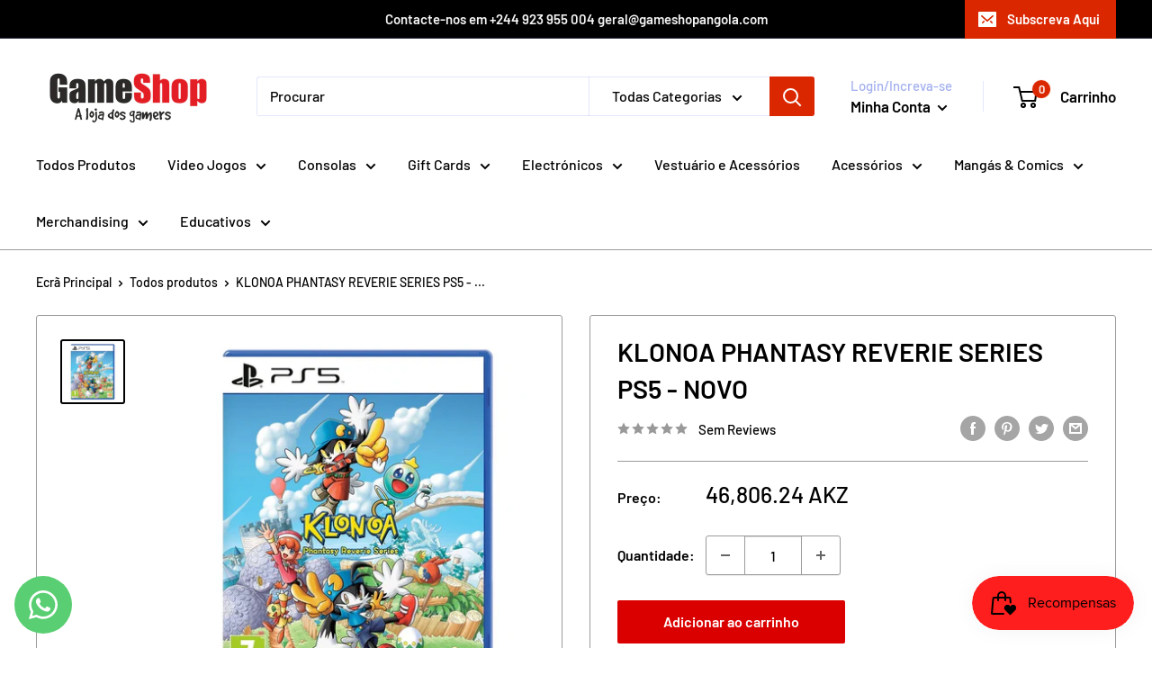

--- FILE ---
content_type: application/javascript; charset=utf-8
request_url: https://whatsapp-button.eazeapps.io/api/buttonInstallation/scriptTag?shopId=20782&v=1758648743
body_size: 3469
content:
(function () {
    const config = {"enabled":true,"general":{"phoneNumber":"244923955004","prefilledMessage":{"enabled":true,"text":"Ola, tenho uma quest\u00e3o !","variables":false}},"appearance":{"type":"logoCircleButton","agentImage":null,"buttonText":"Fale Connosco","size":"medium","placement":{"position":"bottomLeft","spacing":{"left":16,"right":16,"bottom":16}},"visibility":{"showOnMobile":true,"showOnDesktop":true},"colors":{"icon":"#ffffff","text":"#ffffff","background":"#59ce72"}},"enhancements":{"notificationBadge":{"enabled":false,"count":1},"greetingMessage":{"enabled":false,"text":"Hi, how can I help you?"}},"developers":{"customCSS":false},"tracking":{"googleAnalytics":{"enabled":false},"metaPixel":{"enabled":false}}};

    if (window.eazeappsWhatsAppChatButtonLoaded) return;
    window.eazeappsWhatsAppChatButtonLoaded = true;

    class GTYWhatsAppChatButton extends HTMLElement {
        constructor() {
            super();

            this.attachShadow({ mode: 'open' });

            this.config = config;

            if (this.config.enabled == false) {
                return false;
            }

            this.style.display = 'block';

            let wrapper = this.getWrapper();
            let wrapperEl = wrapper.content.querySelector('.gty-wacb-wrapper');

            let whatsAppLink = this.getWhatsAppLink(this.config.general.phoneNumber, (this.config.general.prefilledMessage.enabled ? this.config.general.prefilledMessage.text : false), this.config.general.prefilledMessage.variables);
            let button = this.getButton(this.config.appearance.type, whatsAppLink, this.config.appearance.colors, this.config.appearance.agentImage, this.config.appearance.buttonText);
            let greetingMessage = this.getGreetingMessage(this.config.enhancements.greetingMessage.enabled, this.config.enhancements.greetingMessage.text, whatsAppLink);
            let notificationBadge = this.getNotificationBadge(this.config.enhancements.notificationBadge.enabled, this.config.enhancements.notificationBadge.count, whatsAppLink);

            wrapperEl.appendChild(greetingMessage.content.cloneNode(true));
            wrapperEl.appendChild(notificationBadge.content.cloneNode(true));
            wrapperEl.appendChild(button.content.cloneNode(true));

            this.shadowRoot.appendChild(wrapper.content.cloneNode(true));
            this.shadowRoot.appendChild(this.getPlacementStyle(this.config.appearance.placement.position, this.config.appearance.placement.spacing));
            this.shadowRoot.appendChild(this.getSizeStyle(this.config.appearance.size, this.config.appearance.placement.position));
            this.shadowRoot.appendChild(this.getVisibilityStyle(this.config.appearance.visibility.showOnMobile, this.config.appearance.visibility.showOnDesktop));
            this.shadowRoot.appendChild(this.getCustomCSSStyle(this.config.developers.customCSS));

            let trackableLinks = this.shadowRoot.querySelectorAll('a');
            for (let i = 0; i < trackableLinks.length; i++) {
              this.applyLinkTracking(this.config.tracking, trackableLinks[i]);
            }
        }

        applyLinkTracking(tracking, link) {
          if (tracking.googleAnalytics.enabled) {
            link.addEventListener('click', function () {
              if (typeof gtag === 'function') {
                gtag('event', 'gty_whatsapp_button_click');
              } else {
                console.error('GTY WACB: Google Analytics Tracking unavailable, Google Analytics tag (gtag) not found.');
              }
            });
          }
    
          if (tracking.metaPixel.enabled) {
            link.addEventListener('click', function () {
              if (typeof fbq === 'function') {
                fbq('trackCustom', 'gty_whatsapp_button_click');
              } else {
                console.error('GTY WACB: Meta Pixel Tracking unavailable, Meta Pixel tag (fbq) not found.');
              }
            });
          }
        }

        applyVariables(message) {
          const replacements = {
            "current_url": function () { return window.location.href; }
          }
    
          for (let [placeholder, replacement] of Object.entries(replacements)) {
            message = message.replace(new RegExp(`\\{\\{\\s*${placeholder.replace(/\s+/g, '\\s*')}\\s*\\}\\}`, 'g'), replacement);
          }
    
          return message
        }

        getWrapper() {
            const wrapper = document.createElement('template');

            wrapper.innerHTML = `
        <style>
          .gty-wacb-wrapper {
            display: inline-flex;
            align-items: flex-start;
            z-index: 9999;
            position: fixed;
          }
        </style>

        <div class="gty-wacb-wrapper"></div>`;

            return wrapper;
        }

        getNotificationBadge(enabled, count, link) {
            const notificationBadge = document.createElement('template');

            if (!enabled || count <= 0) {
                return notificationBadge;
            }

            notificationBadge.innerHTML = `
        <style>
          .gty-wacb-notification-badge {
            height: 20px;
            min-width: 8px;
            background-color: #FF0303;
            font-size: 12px;
            color: #fff;
            text-decoration: none;
            border-radius: 10px;
            position: absolute;
            right: 0;
            display: flex;
            align-items: center;
            justify-content: center;
            padding-left: 6px;
            padding-right: 6px;
          }
        </style>

        <a href="${link}" class="gty-wacb-notification-badge" target="_blank">${count}</a>`;

            return notificationBadge;
        }

        getGreetingMessage(enabled, text, link) {
            const greetingMessage = document.createElement('template');

            if (!enabled || !text) {
                return greetingMessage;
            }

            greetingMessage.innerHTML = `
        <style>
          .gty-wacb-greeting-message {
            position: relative;
            background-color: #E0F6CA;
            color: #000;
            border-radius: 6px 0 6px 6px;
            font-size: 12px;
            text-decoration: none;
            margin-right: 12px;
            line-height: 32px;
            padding: 0 8px;
          }

          .gty-wacb-greeting-message::after {
            content: "";
            position: absolute;
            top: 0;
            left: 100%;
            width: 0;
            border-top: 12px solid #E0F6CA;
            border-left: 0px solid transparent;
            border-right: 7px solid transparent;
          }
        </style>

        <a href="${link}" class="gty-wacb-greeting-message" target="_blank">
          ${text}
        </a>`;

            return greetingMessage;
        }

        getButton(type, link, colors, agentImage = false, buttonText = false) {
          let button = document.createElement('template');
    
          if (type == "logoTextButton" && !buttonText) {
            return button;
          }
    
          switch (type) {
            case "logoTextButton":
              button.innerHTML = `
              <style>
                .gty-wacb-button {
                  background-color: ${colors.background};
                  text-decoration: none;
                  border-radius: 23px;
                  height: 46px;
                  display: flex;
                  align-items: center;
                  justify-content: center;
                  flex-shrink: 0;
                  padding-left: 16px;
                  padding-right: 16px;
                }
    
                .gty-wacb-button-logo {
                  margin-right: 8px;
                  width: 30px;
                  height: 30px;
                }
    
                .gty-wacb-button-text {
                  font-size: 16px;
                  color: ${colors.text};
                }
    
                .gty-wacb-notification-badge {
                  margin-top: -4px;
                  margin-right: -4px;
                }
              </style>
              
              <a href="${link}" class="gty-wacb-button" target="_blank">
                <svg class="gty-wacb-button-logo" width="32" height="32" viewBox="0 0 32 32" fill="none" xmlns="http://www.w3.org/2000/svg">
                  <path d="M27.2071 4.65C24.2143 1.65 20.2286 0 15.9929 0C7.25 0 0.135714 7.11429 0.135714 15.8571C0.135714 18.65 0.864286 21.3786 2.25 23.7857L0 32L8.40714 29.7929C10.7214 31.0571 13.3286 31.7214 15.9857 31.7214H15.9929C24.7286 31.7214 32 24.6071 32 15.8643C32 11.6286 30.2 7.65 27.2071 4.65ZM15.9929 29.05C13.6214 29.05 11.3 28.4143 9.27857 27.2143L8.8 26.9286L3.81429 28.2357L5.14286 23.3714L4.82857 22.8714C3.50714 20.7714 2.81429 18.35 2.81429 15.8571C2.81429 8.59286 8.72857 2.67857 16 2.67857C19.5214 2.67857 22.8286 4.05 25.3143 6.54286C27.8 9.03572 29.3286 12.3429 29.3214 15.8643C29.3214 23.1357 23.2571 29.05 15.9929 29.05ZM23.2214 19.1786C22.8286 18.9786 20.8786 18.0214 20.5143 17.8929C20.15 17.7571 19.8857 17.6929 19.6214 18.0929C19.3571 18.4929 18.6 19.3786 18.3643 19.65C18.1357 19.9143 17.9 19.95 17.5071 19.75C15.1786 18.5857 13.65 17.6714 12.1143 15.0357C11.7071 14.3357 12.5214 14.3857 13.2786 12.8714C13.4071 12.6071 13.3429 12.3786 13.2429 12.1786C13.1429 11.9786 12.35 10.0286 12.0214 9.23571C11.7 8.46429 11.3714 8.57143 11.1286 8.55714C10.9 8.54286 10.6357 8.54286 10.3714 8.54286C10.1071 8.54286 9.67857 8.64286 9.31429 9.03572C8.95 9.43571 7.92857 10.3929 7.92857 12.3429C7.92857 14.2929 9.35 16.1786 9.54286 16.4429C9.74286 16.7071 12.3357 20.7071 16.3143 22.4286C18.8286 23.5143 19.8143 23.6071 21.0714 23.4214C21.8357 23.3071 23.4143 22.4643 23.7429 21.5357C24.0714 20.6071 24.0714 19.8143 23.9714 19.65C23.8786 19.4714 23.6143 19.3714 23.2214 19.1786Z" fill="${colors.icon}"/>
                </svg>
                <div class="gty-wacb-button-text">${buttonText}</div>
              </a>`;
              break;
            case "logoCircleButton":
              button.innerHTML = `
              <style>
                .gty-wacb-button {
                  background-color: ${colors.background};
                  text-decoration: none;
                  border-radius: 100%;
                  width: 64px;
                  height: 64px;
                  display: flex;
                  align-items: center;
                  justify-content: center;
                  flex-shrink: 0;
                }
              </style>
              
              <a href="${link}" class="gty-wacb-button" target="_blank">
                <svg width="32" height="32" viewBox="0 0 32 32" fill="none" xmlns="http://www.w3.org/2000/svg">
                  <path d="M27.2071 4.65C24.2143 1.65 20.2286 0 15.9929 0C7.25 0 0.135714 7.11429 0.135714 15.8571C0.135714 18.65 0.864286 21.3786 2.25 23.7857L0 32L8.40714 29.7929C10.7214 31.0571 13.3286 31.7214 15.9857 31.7214H15.9929C24.7286 31.7214 32 24.6071 32 15.8643C32 11.6286 30.2 7.65 27.2071 4.65ZM15.9929 29.05C13.6214 29.05 11.3 28.4143 9.27857 27.2143L8.8 26.9286L3.81429 28.2357L5.14286 23.3714L4.82857 22.8714C3.50714 20.7714 2.81429 18.35 2.81429 15.8571C2.81429 8.59286 8.72857 2.67857 16 2.67857C19.5214 2.67857 22.8286 4.05 25.3143 6.54286C27.8 9.03572 29.3286 12.3429 29.3214 15.8643C29.3214 23.1357 23.2571 29.05 15.9929 29.05ZM23.2214 19.1786C22.8286 18.9786 20.8786 18.0214 20.5143 17.8929C20.15 17.7571 19.8857 17.6929 19.6214 18.0929C19.3571 18.4929 18.6 19.3786 18.3643 19.65C18.1357 19.9143 17.9 19.95 17.5071 19.75C15.1786 18.5857 13.65 17.6714 12.1143 15.0357C11.7071 14.3357 12.5214 14.3857 13.2786 12.8714C13.4071 12.6071 13.3429 12.3786 13.2429 12.1786C13.1429 11.9786 12.35 10.0286 12.0214 9.23571C11.7 8.46429 11.3714 8.57143 11.1286 8.55714C10.9 8.54286 10.6357 8.54286 10.3714 8.54286C10.1071 8.54286 9.67857 8.64286 9.31429 9.03572C8.95 9.43571 7.92857 10.3929 7.92857 12.3429C7.92857 14.2929 9.35 16.1786 9.54286 16.4429C9.74286 16.7071 12.3357 20.7071 16.3143 22.4286C18.8286 23.5143 19.8143 23.6071 21.0714 23.4214C21.8357 23.3071 23.4143 22.4643 23.7429 21.5357C24.0714 20.6071 24.0714 19.8143 23.9714 19.65C23.8786 19.4714 23.6143 19.3714 23.2214 19.1786Z" fill="${colors.icon}"/>
                </svg>
              </a>`;
              break;
            case "agentCircleButton":
              button.innerHTML = `
              <style>
                .gty-wacb-button {
                  border-radius: 100%;
                  text-decoration: none;
                  width: 64px;
                  height: 64px;
                  display: flex;
                  align-items: center;
                  justify-content: center;
                  flex-shrink: 0;
                }
    
                .gty-wacb-button-agent-image {
                  width: 100%;
                  height: 100%;
                  object-fit: cover;
                  border-radius: 50%;
                }
    
                .gty-wacb-button-logo {
                  width: 10px;
                  height: 10px;
                  padding: 5px;
                  position: absolute;
                  bottom: 0;
                  right: 0;
                  background-color: ${colors.background};
                  border-radius: 100%;
                }
              </style>
              
              <a href="${link}" class="gty-wacb-button" target="_blank">
                <img class="gty-wacb-button-agent-image" src="${agentImage}"/>
                <svg class="gty-wacb-button-logo" width="32" height="32" viewBox="0 0 32 32" fill="none" xmlns="http://www.w3.org/2000/svg">
                    <path d="M27.2071 4.65C24.2143 1.65 20.2286 0 15.9929 0C7.25 0 0.135714 7.11429 0.135714 15.8571C0.135714 18.65 0.864286 21.3786 2.25 23.7857L0 32L8.40714 29.7929C10.7214 31.0571 13.3286 31.7214 15.9857 31.7214H15.9929C24.7286 31.7214 32 24.6071 32 15.8643C32 11.6286 30.2 7.65 27.2071 4.65ZM15.9929 29.05C13.6214 29.05 11.3 28.4143 9.27857 27.2143L8.8 26.9286L3.81429 28.2357L5.14286 23.3714L4.82857 22.8714C3.50714 20.7714 2.81429 18.35 2.81429 15.8571C2.81429 8.59286 8.72857 2.67857 16 2.67857C19.5214 2.67857 22.8286 4.05 25.3143 6.54286C27.8 9.03572 29.3286 12.3429 29.3214 15.8643C29.3214 23.1357 23.2571 29.05 15.9929 29.05ZM23.2214 19.1786C22.8286 18.9786 20.8786 18.0214 20.5143 17.8929C20.15 17.7571 19.8857 17.6929 19.6214 18.0929C19.3571 18.4929 18.6 19.3786 18.3643 19.65C18.1357 19.9143 17.9 19.95 17.5071 19.75C15.1786 18.5857 13.65 17.6714 12.1143 15.0357C11.7071 14.3357 12.5214 14.3857 13.2786 12.8714C13.4071 12.6071 13.3429 12.3786 13.2429 12.1786C13.1429 11.9786 12.35 10.0286 12.0214 9.23571C11.7 8.46429 11.3714 8.57143 11.1286 8.55714C10.9 8.54286 10.6357 8.54286 10.3714 8.54286C10.1071 8.54286 9.67857 8.64286 9.31429 9.03572C8.95 9.43571 7.92857 10.3929 7.92857 12.3429C7.92857 14.2929 9.35 16.1786 9.54286 16.4429C9.74286 16.7071 12.3357 20.7071 16.3143 22.4286C18.8286 23.5143 19.8143 23.6071 21.0714 23.4214C21.8357 23.3071 23.4143 22.4643 23.7429 21.5357C24.0714 20.6071 24.0714 19.8143 23.9714 19.65C23.8786 19.4714 23.6143 19.3714 23.2214 19.1786Z" fill="${colors.icon}"/>
                </svg>
              </a>`;
    
              break;
          }
    
          return button;
        }

        getVisibilityStyle(showOnMobile, showOnDesktop) {
            const style = document.createElement("style");
            let styleContent = "";

            if (showOnMobile == false) {
                styleContent += `
        @media (max-width: 767px) {
          .gty-wacb-wrapper {
            display: none;
          }
        }`
            }

            if (showOnDesktop == false) {
                styleContent += `
        @media (min-width: 768px) {
          .gty-wacb-wrapper {
            display: none;
          }
        }`
            }

            style.textContent = styleContent;

            return style;
        }

        getPlacementStyle(position, spacing) {
            const style = document.createElement("style");

            let styleContent = `
            .gty-wacb-wrapper {
        bottom: ${spacing.bottom}px;`

            switch (position) {
                case "bottomLeft":
                    styleContent += `left: ${spacing.left}px;`
                    break;
                case "bottomRight":
                    styleContent += `right: ${spacing.right}px;`
                    break;
            }

            styleContent += `}`

            style.textContent = styleContent;

            return style;
        }

        getSizeStyle(size, position) {
          const style = document.createElement("style");
    
          const sizes = {
            "small": 0.75,
            "medium": 1,
            "large": 1.25
          };
    
          let styleContent = `
          .gty-wacb-wrapper {
            transform: scale(${sizes[size]});`;
    
          switch (position) {
            case "bottomLeft":
              styleContent += `transform-origin: left bottom;`;
              break;
            case "bottomRight":
              styleContent += `transform-origin: right bottom;`;
              break;
          }
    
          styleContent += `}`;
    
          style.textContent = styleContent;
    
          return style;
        }

        getCustomCSSStyle(customCSS) {
            const style = document.createElement("style");

            if (!customCSS) {
                return style;
            }

            style.textContent = customCSS;

            return style;
        }

        getWhatsAppLink(phoneNumber, message, variables) {
            if (!phoneNumber) {
                throw ('phoneNumber missing')
            }

            let link = new URL("https://wa.me/");

            link.pathname = phoneNumber;

            if (message) {
              if (variables) {
                message = this.applyVariables(message);
              }
      
              link.searchParams.append("text", message);
            }

            return link;
        }
    }

    window.customElements.define('gty-whatsapp-chat-button', GTYWhatsAppChatButton);

    document.body.appendChild(new GTYWhatsAppChatButton);
}());
